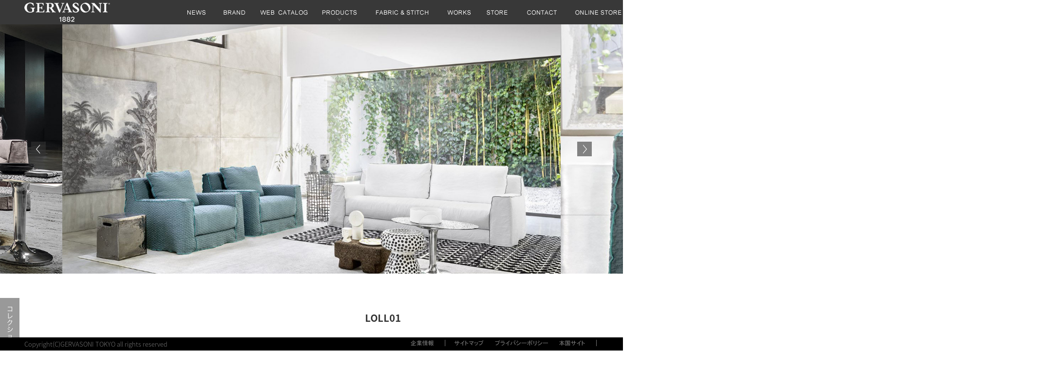

--- FILE ---
content_type: text/html; charset=UTF-8
request_url: https://gervasoni.jp/products_pt/loll01/
body_size: 7017
content:
<!DOCTYPE html PUBLIC "-//W3C//DTD XHTML 1.0 Transitional//EN" "http://www.w3.org/TR/xhtml1/DTD/xhtml1-transitional.dtd">
<html xmlns="http://www.w3.org/1999/xhtml" lang="ja" xml:lang="ja" style="margin-top: 0 !important;" class="products_pt  ">
<head>
<!-- Global site tag (gtag.js) - Google Analytics -->
<script async src="https://www.googletagmanager.com/gtag/js?id=UA-153114175-1"></script>
<script>
  window.dataLayer = window.dataLayer || [];
  function gtag(){dataLayer.push(arguments);}
  gtag('js', new Date());
  gtag('config', 'UA-153114175-1');
	gtag('config', 'G-PNSGLRC1JL');
</script>
<meta http-equiv="Content-Type" content="text/html; charset=utf-8" />
<meta http-equiv="Content-Style-Type" content="text/css" />
<meta http-equiv="Content-Script-Type" content="text/javascript" />
<title>LOLL01  |  GERVASONI TOKYO [ジェルバゾーニ東京]</title>
<link rel="shortcut icon" href="/img/favicon.ico" />
<link rev="made" href="" />

<script>
	var ajaxurl = 'https://gervasoni.jp/wp/wp-admin/admin-ajax.php';
</script>
<link rel='dns-prefetch' href='//s.w.org' />
		<script type="text/javascript">
			window._wpemojiSettings = {"baseUrl":"https:\/\/s.w.org\/images\/core\/emoji\/11\/72x72\/","ext":".png","svgUrl":"https:\/\/s.w.org\/images\/core\/emoji\/11\/svg\/","svgExt":".svg","source":{"concatemoji":"https:\/\/gervasoni.jp\/wp\/wp-includes\/js\/wp-emoji-release.min.js?ver=4.9.26"}};
			!function(e,a,t){var n,r,o,i=a.createElement("canvas"),p=i.getContext&&i.getContext("2d");function s(e,t){var a=String.fromCharCode;p.clearRect(0,0,i.width,i.height),p.fillText(a.apply(this,e),0,0);e=i.toDataURL();return p.clearRect(0,0,i.width,i.height),p.fillText(a.apply(this,t),0,0),e===i.toDataURL()}function c(e){var t=a.createElement("script");t.src=e,t.defer=t.type="text/javascript",a.getElementsByTagName("head")[0].appendChild(t)}for(o=Array("flag","emoji"),t.supports={everything:!0,everythingExceptFlag:!0},r=0;r<o.length;r++)t.supports[o[r]]=function(e){if(!p||!p.fillText)return!1;switch(p.textBaseline="top",p.font="600 32px Arial",e){case"flag":return s([55356,56826,55356,56819],[55356,56826,8203,55356,56819])?!1:!s([55356,57332,56128,56423,56128,56418,56128,56421,56128,56430,56128,56423,56128,56447],[55356,57332,8203,56128,56423,8203,56128,56418,8203,56128,56421,8203,56128,56430,8203,56128,56423,8203,56128,56447]);case"emoji":return!s([55358,56760,9792,65039],[55358,56760,8203,9792,65039])}return!1}(o[r]),t.supports.everything=t.supports.everything&&t.supports[o[r]],"flag"!==o[r]&&(t.supports.everythingExceptFlag=t.supports.everythingExceptFlag&&t.supports[o[r]]);t.supports.everythingExceptFlag=t.supports.everythingExceptFlag&&!t.supports.flag,t.DOMReady=!1,t.readyCallback=function(){t.DOMReady=!0},t.supports.everything||(n=function(){t.readyCallback()},a.addEventListener?(a.addEventListener("DOMContentLoaded",n,!1),e.addEventListener("load",n,!1)):(e.attachEvent("onload",n),a.attachEvent("onreadystatechange",function(){"complete"===a.readyState&&t.readyCallback()})),(n=t.source||{}).concatemoji?c(n.concatemoji):n.wpemoji&&n.twemoji&&(c(n.twemoji),c(n.wpemoji)))}(window,document,window._wpemojiSettings);
		</script>
		<style type="text/css">
img.wp-smiley,
img.emoji {
	display: inline !important;
	border: none !important;
	box-shadow: none !important;
	height: 1em !important;
	width: 1em !important;
	margin: 0 .07em !important;
	vertical-align: -0.1em !important;
	background: none !important;
	padding: 0 !important;
}
</style>
<link rel='stylesheet' id='wp-pagenavi-css'  href='https://gervasoni.jp/wp/wp-content/plugins/wp-pagenavi/pagenavi-css.css?ver=2.70' type='text/css' media='all' />
<link rel='stylesheet' id='usces_default_css-css'  href='https://gervasoni.jp/wp/wp-content/plugins/usc-e-shop/css/usces_default.css?ver=1.9.4.1709123' type='text/css' media='all' />
<link rel='stylesheet' id='usces_cart_css-css'  href='https://gervasoni.jp/wp/wp-content/plugins/usc-e-shop/css/usces_cart.css?ver=1.9.4.1709123' type='text/css' media='all' />
<script type='text/javascript' src='https://gervasoni.jp/wp/wp-includes/js/jquery/jquery.js?ver=1.12.4'></script>
<script type='text/javascript' src='https://gervasoni.jp/wp/wp-includes/js/jquery/jquery-migrate.min.js?ver=1.4.1'></script>
<link rel='https://api.w.org/' href='https://gervasoni.jp/wp-json/' />
<link rel='prev' title='LOLL05' href='https://gervasoni.jp/products_pt/loll05/' />
<link rel='next' title='DAEN85' href='https://gervasoni.jp/products_pt/daen85/' />
<link rel="canonical" href="https://gervasoni.jp/products_pt/loll01/" />
<link rel='shortlink' href='https://gervasoni.jp/?p=23179' />
<link rel="alternate" type="application/json+oembed" href="https://gervasoni.jp/wp-json/oembed/1.0/embed?url=https%3A%2F%2Fgervasoni.jp%2Fproducts_pt%2Floll01%2F" />
<link rel="alternate" type="text/xml+oembed" href="https://gervasoni.jp/wp-json/oembed/1.0/embed?url=https%3A%2F%2Fgervasoni.jp%2Fproducts_pt%2Floll01%2F&#038;format=xml" />

<link href="//maxcdn.bootstrapcdn.com/font-awesome/4.7.0/css/font-awesome.min.css" rel="stylesheet" type="text/css">
<link href="https://cdnjs.cloudflare.com/ajax/libs/Swiper/4.0.3/css/swiper.min.css" rel="stylesheet" type="text/css">
<link href="/css/lity.css" rel="stylesheet" type="text/css" />
<link href="/css/reset.css" rel="stylesheet" type="text/css" />
<link href="/css/common.css?update=20260113" rel="stylesheet" type="text/css" />

<link href="/css/slick-theme.css" rel="stylesheet" type="text/css" />
<link href="/css/slick.css" rel="stylesheet" type="text/css" />

<link href="/css/inside.css?20221003" rel="stylesheet" type="text/css" />
<script type="text/javascript" src="//ajax.googleapis.com/ajax/libs/jquery/1.7/jquery.min.js"></script>
<script type="text/javascript" src="//cdnjs.cloudflare.com/ajax/libs/Swiper/4.0.3/js/swiper.min.js"></script>
<script type="text/javascript" src="/js/jquery.mousewheel.js"></script>
<script type="text/javascript" src="/js/jquery.easingscroll.js"></script>
<script type="text/javascript" src="/js/jquery.bxslider.js"></script>
<script type="text/javascript" src="/js/slick.min.js"></script>
<script type="text/javascript" src="/js/lity.min.js"></script>
<script type="text/javascript" src="/js/jquery.easing.1.3.js"></script>
<script type="text/javascript" src="/js/script.js"></script>
<!-- <script type="text/javascript" src="https://gervasoni.jp/js/lity.min.js"></script>
<script type="text/javascript" src="https://gervasoni.jp/js/jquery.easing.1.3.js"></script>
<script type="text/javascript" src="https://gervasoni.jp/js/script.js"></script> -->
<meta name="google-site-verification" content="m6B8kn4YYO60bTULrdsxUHAfdWfvUPUhlzXpAIfM1Ts" />
<!-- Facebook Pixel Code -->
<script>
  !function(f,b,e,v,n,t,s)
  {if(f.fbq)return;n=f.fbq=function(){n.callMethod?
  n.callMethod.apply(n,arguments):n.queue.push(arguments)};
  if(!f._fbq)f._fbq=n;n.push=n;n.loaded=!0;n.version='2.0';
  n.queue=[];t=b.createElement(e);t.async=!0;
  t.src=v;s=b.getElementsByTagName(e)[0];
  s.parentNode.insertBefore(t,s)}(window, document,'script',
  'https://connect.facebook.net/en_US/fbevents.js');
  fbq('init', '489450428457489');
  fbq('track', 'PageView');
</script>
<noscript><img height="1" width="1" style="display:none"
  src="https://www.facebook.com/tr?id=489450428457489&ev=PageView&noscript=1"
/></noscript>
<!-- End Facebook Pixel Code -->
</head>
	<body class="under">
<!-- ヘッダー START -->



<div id="header_wrapper">
	<div id="header">
		<div class="header_left"><a href="https://gervasoni.jp/"><img src="/img/index/header01.png?update=20210803" alt="GERVASONI" /></a></div>
		<!-- グローバルナビゲーション START --><!-- /.170512 -->
		<div id="gnav" class="pr">
			<ul>
				<li><a href="https://gervasoni.jp/news/">
					<img src="/img/index/header02.png" alt="NEWS" class="js--rollover">
				</a></li>
				<li class="drop_nav_btn">
					<img src="/img/index/header03.png" alt="BRAND" class="js--rollover">
					<div class="drop_nav brand pa" style="left: 60px;">
						<div><a href="https://gervasoni.jp/story"><img src="/img/index/header-brand-drop-ja01.png" alt="ヒストリー"></a></div>
						<div><a href="https://gervasoni.jp/designer"><img src="/img/index/header-brand-drop-ja02.png" alt="デザイナー"></a></div>
					</div><!-- /.drop_nav pa -->
				</li>
				<li><a href="https://gervasoni.jp/catalog/">
					<img src="/img/index/header04.png" alt="WEB CATALOG" class="js--rollover">
				</a></li>
				<li id="head_products_drop">
										<a href="https://gervasoni.jp/products/">
						<img src="/img/index/header05.png" alt="PRODUCTS&amp;COLLECTIONS" class="js--rollover">
					</a>
										<div id="head_products_menu">
						<div class="head_products_inner">
							<div class="head_products_list clearfix">
																<div class="head_products_item">
									<a href="https://gervasoni.jp/products/ghost">
										<div><img src="https://gervasoni.jp/wp/wp-content/uploads/2017/06/GHOST12-2.jpg" alt=""></div>
										<span>GHOST</span>
									</a>
								</div><!-- /.head_products_item -->
																<div class="head_products_item">
									<a href="https://gervasoni.jp/products/loll">
										<div><img src="https://gervasoni.jp/wp/wp-content/uploads/2024/07/LOLL_4.jpg" alt=""></div>
										<span>LOLL</span>
									</a>
								</div><!-- /.head_products_item -->
																<div class="head_products_item">
									<a href="https://gervasoni.jp/products/brass">
										<div><img src="https://gervasoni.jp/wp/wp-content/uploads/2023/05/3d10b316546a796b079e88c05b8d1c57.jpg" alt=""></div>
										<span>BRASS / SILVER</span>
									</a>
								</div><!-- /.head_products_item -->
																<div class="head_products_item">
									<a href="https://gervasoni.jp/products/gray">
										<div><img src="https://gervasoni.jp/wp/wp-content/uploads/2017/06/gray03_5.jpg" alt=""></div>
										<span>GRAY</span>
									</a>
								</div><!-- /.head_products_item -->
																<div class="head_products_item">
									<a href="https://gervasoni.jp/products/samet">
										<div><img src="https://gervasoni.jp/wp/wp-content/uploads/2024/03/6fa7c33ffb7e7b856047f309073aad14.jpg" alt=""></div>
										<span>SAMET / SAMET HIGH / SAMET LOW</span>
									</a>
								</div><!-- /.head_products_item -->
																<div class="head_products_item">
									<a href="https://gervasoni.jp/products/inout">
										<div><img src="https://gervasoni.jp/wp/wp-content/uploads/2020/01/q7i1528.jpg" alt=""></div>
										<span>OUTDOOR / INOUT</span>
									</a>
								</div><!-- /.head_products_item -->
																<div class="head_products_item">
									<a href="https://gervasoni.jp/products/allu">
										<div><img src="https://gervasoni.jp/wp/wp-content/uploads/2024/04/ALLU05.jpg" alt=""></div>
										<span>ALLU</span>
									</a>
								</div><!-- /.head_products_item -->
																<div class="head_products_item">
									<a href="https://gervasoni.jp/products/bellbollaspin">
										<div><img src="https://gervasoni.jp/wp/wp-content/uploads/2024/04/BELL95_5.jpg" alt=""></div>
										<span>BELL / BOLLA / SPIN</span>
									</a>
								</div><!-- /.head_products_item -->
																<div class="head_products_item">
									<a href="https://gervasoni.jp/products/black">
										<div><img src="https://gervasoni.jp/wp/wp-content/uploads/2017/06/GHOST01_1.jpg" alt=""></div>
										<span>BLACK</span>
									</a>
								</div><!-- /.head_products_item -->
																<div class="head_products_item">
									<a href="https://gervasoni.jp/products/brick">
										<div><img src="https://gervasoni.jp/wp/wp-content/uploads/2024/07/413759752aa1d84da1352b712f50e70a.jpg" alt=""></div>
										<span>BRICK</span>
									</a>
								</div><!-- /.head_products_item -->
																<div class="head_products_item">
									<a href="https://gervasoni.jp/products/croco">
										<div><img src="https://gervasoni.jp/wp/wp-content/uploads/2024/07/CROCO_1.jpg" alt=""></div>
										<span>CROCO</span>
									</a>
								</div><!-- /.head_products_item -->
																<div class="head_products_item">
									<a href="https://gervasoni.jp/products/daen">
										<div><img src="https://gervasoni.jp/wp/wp-content/uploads/2024/04/24b327fbdc3d486cebf29e1ffc1ee87b.jpg" alt=""></div>
										<span>DAEN</span>
									</a>
								</div><!-- /.head_products_item -->
																<div class="head_products_item">
									<a href="https://gervasoni.jp/products/next">
										<div><img src="https://gervasoni.jp/wp/wp-content/uploads/2019/05/639ba1bebc85ebfbf2ebfb465e2da1a8.jpg" alt=""></div>
										<span>NEXT</span>
									</a>
								</div><!-- /.head_products_item -->
																<div class="head_products_item">
									<a href="https://gervasoni.jp/products/log">
										<div><img src="https://gervasoni.jp/wp/wp-content/uploads/2024/07/LOG_1.jpg" alt=""></div>
										<span>LOG</span>
									</a>
								</div><!-- /.head_products_item -->
																<div class="head_products_item">
									<a href="https://gervasoni.jp/products/nuvola">
										<div><img src="https://gervasoni.jp/wp/wp-content/uploads/2017/05/nuvola09amb_0.jpg" alt=""></div>
										<span>NUVOLA</span>
									</a>
								</div><!-- /.head_products_item -->
																<div class="head_products_item">
									<a href="https://gervasoni.jp/products/pajama">
										<div><img src="https://gervasoni.jp/wp/wp-content/uploads/2025/05/0d8d8d957d54b93e8ec2adf3cc3eb023.jpg" alt=""></div>
										<span>PAJAMA</span>
									</a>
								</div><!-- /.head_products_item -->
																<div class="head_products_item">
									<a href="https://gervasoni.jp/products/saia">
										<div><img src="https://gervasoni.jp/wp/wp-content/uploads/2024/04/a2e25ee263b27ca76bfc40b5c1150b3e.jpg" alt=""></div>
										<span>SAIA</span>
									</a>
								</div><!-- /.head_products_item -->
																<div class="head_products_item">
									<a href="https://gervasoni.jp/products/sweet">
										<div><img src="https://gervasoni.jp/wp/wp-content/uploads/2023/05/SWEET1.jpg" alt=""></div>
										<span>SWEET</span>
									</a>
								</div><!-- /.head_products_item -->
																<div class="head_products_item">
									<a href="https://gervasoni.jp/products/yaku">
										<div><img src="https://gervasoni.jp/wp/wp-content/uploads/2024/04/3d10b316546a796b079e88c05b8d1c57.jpg" alt=""></div>
										<span>YAKU</span>
									</a>
								</div><!-- /.head_products_item -->
																<div class="head_products_item">
									<a href="https://gervasoni.jp/products/yelek">
										<div><img src="https://gervasoni.jp/wp/wp-content/uploads/2024/04/2f9ae3d13010a0db88c0839e1b305c89.jpg" alt=""></div>
										<span>YELEK</span>
									</a>
								</div><!-- /.head_products_item -->
																<div class="head_products_item">
									<a href="https://gervasoni.jp/products/wk">
										<div><img src="https://gervasoni.jp/wp/wp-content/uploads/2017/09/wk01.jpg" alt=""></div>
										<span>WK</span>
									</a>
								</div><!-- /.head_products_item -->
																<div class="head_products_item">
									<a href="https://gervasoni.jp/products/beds">
										<div><img src="https://gervasoni.jp/wp/wp-content/uploads/2019/12/double2-1.jpg" alt=""></div>
										<span>BEDS</span>
									</a>
								</div><!-- /.head_products_item -->
																<div class="head_products_item">
									<a href="https://gervasoni.jp/products/">
										<div><img src="https://gervasoni.jp/img/products/head_menu_tmb.png" alt="all"></div>
										<span>ALL</span>
									</a>
								</div><!-- /.head_products_item -->
							</div><!-- /.head_products_list -->
						</div><!-- /.head_products_inner -->
					</div><!-- /.head_products_menu -->
					<script>
						$(function(){
							$('#head_products_drop').hover(function(){
								$('#head_products_menu:not(:animated)').fadeIn(500);
							},function(){
								$('#head_products_menu').fadeOut(300);
							});
						});
					</script>
									</li>
				<li><a href="https://gervasoni.jp/fabrics/">
					<img src="/img/index/header06.png" alt="FABRIC &amp; STETCH" class="js--rollover">
				</a></li>
				<li><a href="https://gervasoni.jp/works/">
					<img src="/img/index/header05_06.png" alt="WORKS" class="js--rollover">
				</a></li>
								<li><a href="https://gervasoni.jp/store_distributor/"><img src="/img/index/header08.png" alt="STORE" class="js--rollover"></a></li>
				<li><a href="https://gervasoni.jp/contact/">
					<img src="/img/index/header09.png" alt="CONTACT" class="js--rollover">
				</a></li>
				<li><a href="https://online.gervasoni.jp/" target="_blank"><img src="/img/index/header12.png" alt="ONLINE STORE" class="js--rollover"></a></li>
			</ul>
			<script>
			/*
				$(function(){
					$(".drop_nav_btn").hover(function(){
						$(".drop_nav:not(:animated)").fadeIn(800);
					},function(){
						$(".drop_nav").fadeOut(300);
					});
				});
				*/
				$(function(){
					$(".drop_nav_btn").hover(function(){
						$(this).children(".drop_nav:not(:animated)").fadeIn(800);
					},function(){
						$(this).children(".drop_nav").fadeOut(300);
					});
				});
			</script>
		</div>
		<!-- グローバルナビゲーション END -->
	</div>
</div>
<!-- ヘッダー END -->
<div class="maku pa"></div>
<div id="contetns" class="pt50">
								<div class="products_loading tac">
				<img src="https://gervasoni.jp/img/products/loading.gif" alt="">
			</div><!-- /.products_loading -->
			<div id="products_slider_wrap" style="display:none;">
				<ul id="products_slider_list">
											<li class="products_slider_item slider1"><img src="https://gervasoni.jp/wp/wp-content/uploads/2020/10/LOLL01_4.jpg" alt=""></li>
										<li class="products_slider_item slider2"><img src="https://gervasoni.jp/wp/wp-content/uploads/2020/09/LOLL01_1.jpg" alt=""></li>
					<li class="products_slider_item slider3"><img src="https://gervasoni.jp/wp/wp-content/uploads/2020/09/LOLL01_2.jpg" alt=""></li>
				</ul><!-- /.products_slider_list -->
				<div class="prev_slide_btn"><img src="https://gervasoni.jp/img/products/prev_btn.png" alt=""></div>
				<div class="next_slide_btn"><img src="https://gervasoni.jp/img/products/next_btn.png" alt=""></div>
			</div><!-- /.products_slider_wrap -->
				<div class="products_detail">
			<a href="https://gervasoni.jp/products/loll"><img src="https://gervasoni.jp/img/products/back_list.png" alt="コレクション一覧" class="products_back"></a>
			<div id="main">
				<div class="clearfix">
					<div class="products_detail_photo">
						<img src="https://gervasoni.jp/wp/wp-content/uploads/2020/10/62907e6a3f1008203b5c0bbbadc237ac-630x405.jpg" alt="">					</div><!-- /.products_detail_photo-->
					<div class="products_detail_cont">
						<div class="products_detail_name">LOLL01</div><!-- /.products_detail_name -->
												<table class="products_detail_table">
														<tr>
								<th>品名</th>
								<td>パーソナルソファ</td>
							</tr>
														<tr>
								<th>価格</th>
								<td>
									<table class="products_price_table">
										<tr>
											<th>Fabric Rank</th>
											<th>Price</th>
										</tr>
																				<tr>
											<td>フレーム</td>
											<td>¥416,900</td>
										</tr>
																				<tr>
											<td>B カバー</td>
											<td>¥216,700</td>
										</tr>
																				<tr>
											<td>C カバー</td>
											<td>¥290,400</td>
										</tr>
																				<tr>
											<td>D カバー</td>
											<td>¥363,000</td>
										</tr>
																				<tr>
											<td>E カバー		</td>
											<td>¥522,500</td>
										</tr>
																				<tr>
											<td></td>
											<td></td>
										</tr>
																			</table><!-- /.products_price_table -->
								</td>
							</tr>

							
							
														<tr>
								<th>マテリアル</th>
								<td>ポリウレタン・ダウン・ダクロン</td>
							</tr>
							
														<tr>
								<th>重量</th>
								<td>35kg</td>
							</tr>
							
														<tr>
								<th>要尺</th>
								<td>6.75m(生地幅140cm)</td>
							</tr>
							
														<tr>
								<th>備考</th>
								<td>カバー取り外し可能</td>
							</tr>
							
							<tr>
								<th>寸法</th>
								<td class="pr products_size">
																			<div class="products_size_inner">
											<div href="#size_detail1" data-lity="data-lity" class="size_popup_btn">
												<img src="https://gervasoni.jp/wp/wp-content/uploads/2020/10/100f2d43e5ce623f82cc258dcda81425.jpg" alt="" class="products_size_tmb">
											</div>
										</div><!-- /.products_size_inner -->
										<div id="size_detail1" class="lity-hide">
											<div class="size_detail_inner">
												<img src="https://gervasoni.jp/wp/wp-content/uploads/2020/10/100f2d43e5ce623f82cc258dcda81425.jpg" alt="">
																							</div><!-- /.size_detail_inner -->
										</div><!-- /.lity-hide -->
										<p></p>
																																			</td>
							</tr>
							
													</table><!-- /.products_detail_table -->
					</div><!-- /.products_detail_cont -->
				</div><!-- /.clearfix -->
			</div><!-- /#main -->
		</div><!-- /#main.products_detail -->
	</div><!-- /#contetns -->
<script type="text/javascript" src="https://gervasoni.jp/js/products_slider.js"></script>
 <script type="text/javascript">
$(function(){

	//2017-01-17 update
	//ページ遷移時の暗転を削除
	//$("a[target!=_blank]").click(function(){
		//$(".maku").fadeTo(500,0.7);
		//$(".maku").offset({top:$(window).scrollTop(),left:0});
		//});
	//
	$(".maku").mousemove(function(){$(".maku").css({"display":"none"});})
	});
</script>
<!-- フッター START -->
<div id="footer_wrapper" >
<div id="footer">

	<div class="footer_bottom">
		<div class="footer_bottom_left"> Copyright(C)GERVASONI TOKYO all rights reserved </div>
		<ul class="footer_bottom_right test-view">
			<li><a href="http://omobito.jp/" target="_blank">
				<img src="/img/index/footer_company-ja.png" alt="企業情報">
			</a></li>
						<li><a href="https://gervasoni.jp/sitemap/">
				<img src="/img/index/footer_sitemap-ja.png" alt="サイトマップ">
			</a></li>
			<li><a href="/policy/">
				<img src="/img/index/footer_privacy-ja.png" alt="プライバシー">
			</a></li>
			<li><a href="https://gervasoni1882.com/it" target="_blank">
				<img src="/img/index/footer_home-ja.png" alt="本国サイト">
			</a></li>
		</ul><!-- /.footer_bottom_right -->
	</div><!-- /.footer_bottom -->
</div><!-- /#footer -->
</div><!-- /#footer_wrapper -->
<!-- フッター END -->
<script type="text/javascript">
$(function(){
	$("img.rollover").mouseenter(function(){
		if(!$(this).hasClass("on")){
			$(this).attr("src",$(this).attr("src").replace(/^(.+)(\.[a-z]+)$/,"$1-on$2"))
		}
	});
});
$(function(){
	$("img.rollover").mouseleave(function(){
		if(!$(this).hasClass("on")){
			$(this).attr("src",$(this).attr("src").replace(/^(.+)-on(\.[a-z]+)$/,"$1$2"));
		}
	});
});

</script>

	<div style="display:none;">
		<!-- リマーケティング タグの Google コード -->
		<!--------------------------------------------------
		リマーケティング タグは、個人を特定できる情報と関連付けることも、デリケートなカテゴリに属するページに設置することも許可されません。タグの設定方法については、こちらのページをご覧ください。
		http://google.com/ads/remarketingsetup
		--------------------------------------------------->
		<script type="text/javascript">
		/* <![CDATA[ */
		var google_conversion_id = 960965183;
		var google_custom_params = window.google_tag_params;
		var google_remarketing_only = true;
		/* ]]> */
		</script>
		<script type="text/javascript" src="//www.googleadservices.com/pagead/conversion.js">
		</script>
		<noscript>
		<div style="display:inline;">
		<img height="1" width="1" style="border-style:none;" alt="" src="//googleads.g.doubleclick.net/pagead/viewthroughconversion/960965183/?value=0&amp;guid=ON&amp;script=0"/>
		</div>
		</noscript>

				<!-- リマーケティング タグの Google コード -->
		<!--------------------------------------------------
		リマーケティングタグは、個人を特定できる情報と関連付けることも、デリケートなカテゴリに属するページに設置することも許可されません。タグの設定方法については、こちらのページをご覧ください。
		http://google.com/ads/remarketingsetup
		--------------------------------------------------->
		<script type="text/javascript">
		/* <![CDATA[ */
		var google_conversion_id = 880863237;
		var google_custom_params = window.google_tag_params;
		var google_remarketing_only = true;
		/* ]]> */
		</script>
		<script type="text/javascript" src="//www.googleadservices.com/pagead/conversion.js">
		</script>
		<noscript>
		<div style="display:inline;">
		<img height="1" width="1" style="border-style:none;" alt="" src="//googleads.g.doubleclick.net/pagead/viewthroughconversion/880863237/?value=0&amp;guid=ON&amp;script=0"/>
		</div>
		</noscript>

		<!-- Yahoo Code for your リマーケティングTarget List -->
		<script type="text/javascript" language="javascript">
		/* <![CDATA[ */
		var yahoo_retargeting_id = 'DWSAIB738P';
		var yahoo_retargeting_label = '';
		var yahoo_retargeting_page_type = '';
		var yahoo_retargeting_items = [{item_id: '', category_id: '', price: '', quantity: ''}];
		/* ]]> */
		</script>
		<script type="text/javascript" language="javascript" src="//b92.yahoo.co.jp/js/s_retargeting.js"></script>
		

				<!—GERVASONＩ リマーケティング タグの Google コード -->
		<!--------------------------------------------------
		リマーケティング タグは、個人を特定できる情報と関連付けることも、デリ
		ケートなカテゴリに属するページに設置することも許可されません。タグの設定
		方法については、こちらのページをご覧ください。
		http://google.com/ads/remarketingsetup
		--------------------------------------------------->
		<script type="text/javascript">
		/* <![CDATA[ */
		var google_conversion_id = 880024948;
		var google_custom_params = window.google_tag_params;
		var google_remarketing_only = true;
		/* ]]> */
		</script>
		<script type="text/javascript"
		src="//www.googleadservices.com/pagead/conversion.js">
		</script>
		<noscript>
		<div style="display:inline;">
		<img height="1" width="1" style="border-style:none;" alt=""
		src="//googleads.g.doubleclick.net/pagead/viewthroughconversion/880024948/?value=0&amp;guid=ON&amp;script=0"/>
		</div>
		</noscript>

		<!—GERVASONＩ Yahoo Code for your Target List -->
		<script type="text/javascript" language="javascript">
		/* <![CDATA[ */
		var yahoo_retargeting_id = 'YHRS80MGN5';
		var yahoo_retargeting_label = '';
		var yahoo_retargeting_page_type = '';
		var yahoo_retargeting_items = [{item_id: '', category_id: '', price: '', quantity: ''}];
		/* ]]> */
		</script>
		<script type="text/javascript" language="javascript" src="//b92.yahoo.co.jp/js/s_retargeting.js"></script>
			</div>
</body>
</html>


--- FILE ---
content_type: text/css
request_url: https://gervasoni.jp/css/reset.css
body_size: 1372
content:
@charset "utf-8";
/* CSS Document */
@import url(//fonts.googleapis.com/earlyaccess/notosansjapanese.css);
body,div,dl,dt,dd,ul,ol,li,
h1,h2,h3,h4,h5,h6,
pre,code,form,fieldset,legend,
p,blockquote,table,th,td {margin: 0; padding: 0;}

html {background: #FFF; color: #555;}

/*body {font:13px/1.4 "ＭＳ Ｐゴシック","Hiragino Kaku Gothic Pro","ヒラギノ角ゴ Pro W3",sans-serif;}*/
body{font-family: 'Noto Sans Japanese', serif;font-size:13px;line-height:1.4;font-weight:200;}

* html body {font-size: small; font: x-small;}
*:first-child+html body {font-size: small; font: x-small;}

img {border: 0; vertical-align: bottom;}

h1,h2,h3,h4,h5,h6 {clear: both; font-size: 100%; font-weight: normal;}

ul,dl,ol {text-indent: 0;}
li {list-style: none;}

address,caption,cite,code,dfn,em,strong,th,var {font-style: normal; font-weight: normal;}

sup {vertical-align: text-top;}
sub {vertical-align: text-bottom;}

input,textarea,select {font-family: inherit; font-size: inherit; font-weight:inherit;}
* html input,* html textarea,* html select {font-size: 100%;}
*:first-child+html+input,*:first-child html+textarea,*:first-child+html select {font-size: 100%;}

table {border-collapse: collapse; border-spacing: 0; font-size: inherit; font: 100%;}
th,td {text-align: left; vertical-align: top;}
caption {text-align: left;}

pre,code,kbd,samp,tt {font-family: monospace;}
* html pre,* html code,* html kbd,* html samp,* html tt {font-size: 108%; line-height: 100%;}
*:first-child+html pre,*:first-child html+code,*:first-child html+kbd,*:first-child+html+samp,*:first-child+html tt {font-size: 108%; line-height: 100%;}

input,select,textarea {font-size: 100%; font-family: Verdana, Helvetica, sans-serif;}

*{outline:none;}

.mb0{margin-bottom:0px !important;}
.mb5{margin-bottom:5px !important;}
.mb10{margin-bottom:10px !important;}
.mb15{margin-bottom:15px !important;}
.mb20{margin-bottom:20px !important;}
.mb25{margin-bottom:25px !important;}
.mb30{margin-bottom:30px !important;}
.mb35{margin-bottom:35px !important;}
.mb40{margin-bottom:40px !important;}
.mb45{margin-bottom:45px !important;}
.mb50{margin-bottom:50px !important;}
.mb55{margin-bottom:55px !important;}
.mb60{margin-bottom:60px !important;}
.mb70{margin-bottom:70px !important;}
.mt0{margin-top:0px !important;}
.mt5{margin-top:5px !important;}
.mt10{margin-top:10px !important;}
.mt15{margin-top:15px !important;}
.mt20{margin-top:20px !important;}
.mt25{margin-top:25px !important;}
.mt30{margin-top:30px !important;}
.mt35{margin-top:35px !important;}
.mt40{margin-top:40px !important;}
.mt45{margin-top:45px !important;}
.mt50{margin-top:50px !important;}
.mt60{margin-top:60px !important;}
.mt70{margin-top:70px !important;}

.mr0{margin-right:0px !important;}

.mr5{margin-right:5px !important;}
.mr10{margin-right:10px !important;}
.mr15{margin-right:15px !important;}
.mr20{margin-right:20px !important;}
.mr25{margin-right:25px !important;}
.mr30{margin-right:30px !important;}
.mr35{margin-right:35px !important;}
.mr40{margin-right:40px !important;}
.mr45{margin-right:45px !important;}
.mr50{margin-right:50px !important;}

.ml0{margin-left:0px !important;}

.ml5{margin-left:5px !important;}
.ml10{margin-left:10px !important;}
.ml15{margin-left:15px !important;}
.ml20{margin-left:20px !important;}
.ml25{margin-left:25px !important;}
.ml30{margin-left:30px !important;}
.ml35{margin-left:35px !important;}
.ml40{margin-left:40px !important;}
.ml45{margin-left:45px !important;}
.ml50{margin-left:50px !important;}


.pb5{padding-bottom:5px !important;}
.pb10{padding-bottom:10px !important;}
.pb15{padding-bottom:15px !important;}
.pb20{padding-bottom:20px !important;}
.pb25{padding-bottom:25px !important;}
.pb30{padding-bottom:30px !important;}
.pb35{padding-bottom:35px !important;}
.pb40{padding-bottom:40px !important;}
.pb45{padding-bottom:45px !important;}
.pb50{padding-bottom:50px !important;}
.pb60{padding-bottom:50px !important;}

.pt5{padding-top:5px !important;}
.pt10{padding-top:10px !important;}
.pt15{padding-top:15px !important;}
.pt20{padding-top:20px !important;}
.pt25{padding-top:25px !important;}
.pt30{padding-top:30px !important;}
.pt35{padding-top:35px !important;}
.pt40{padding-top:40px !important;}
.pt45{padding-top:45px !important;}
.pt50{padding-top:50px !important;}
.pt60{padding-top: 60px !important;}

.pr5{padding-right:5px !important;}
.pr10{padding-right:10px !important;}
.pr15{padding-right:15px !important;}
.pr20{padding-right:20px !important;}
.pr25{padding-right:25px !important;}
.pr30{padding-right:30px !important;}
.pr35{padding-right:35px !important;}
.pr40{padding-right:40px !important;}
.pr45{padding-right:45px !important;}
.pr50{padding-right:50px !important;}

.pl5{padding-left:5px !important;}
.pl10{padding-left:10px !important;}
.pl15{padding-left:15px !important;}
.pl20{padding-left:20px !important;}
.pl25{padding-left:25px !important;}
.pl30{padding-left:30px !important;}
.pl35{padding-left:35px !important;}
.pl40{padding-left:40px !important;}
.pl45{padding-left:45px !important;}
.pl50{padding-left:50px !important;}

--- FILE ---
content_type: application/javascript
request_url: https://gervasoni.jp/js/script.js
body_size: 697
content:
$(function () {
	// ホバーで画像切り替え
	$('.js--rollover').hover(function () {
		change_img($(this));
	});

	// 画像切り替え
	function change_img(img_obj) {
		var img_src = img_obj.attr('src');
		if (img_src.match(/^(.+)-on(\.[a-z]+)$/)) {//ON → OFF
			img_obj.attr("src", img_src.replace(/^(.+)-on(\.[a-z]+)$/, "$1$2"));
		} else {//OFF → ON
			img_obj.attr("src", img_src.replace(/^(.+)(\.[a-z]+)$/, "$1-on$2"));
		}
	}
	
	//スムーズスクロール
	$('a[href^=#]').click(function () {
		var speed = 500;
		var href = $(this).attr("href");
		var target = $(href == "#" || href == "" ? 'html' : href);
		var position = target.offset().top;
		$("html, body").animate({ scrollTop: position }, speed, "easeInCubic");
		return false;
	});
});